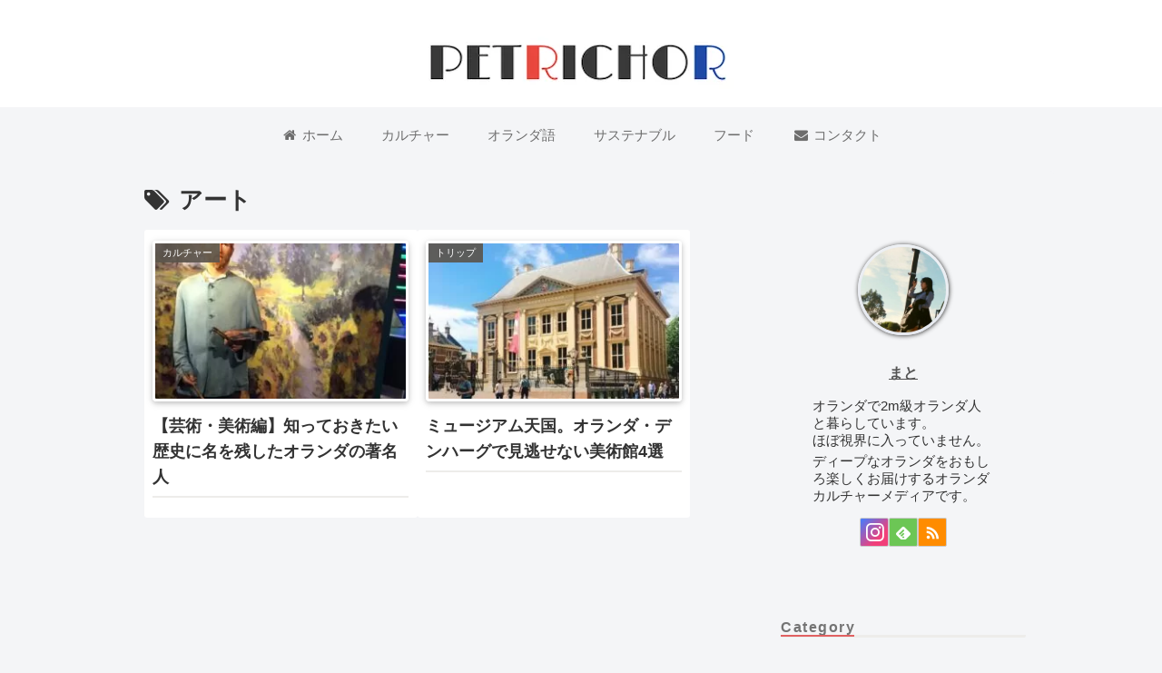

--- FILE ---
content_type: text/html; charset=utf-8
request_url: https://www.google.com/recaptcha/api2/aframe
body_size: 266
content:
<!DOCTYPE HTML><html><head><meta http-equiv="content-type" content="text/html; charset=UTF-8"></head><body><script nonce="zfKGOvW1gny897hj6LverQ">/** Anti-fraud and anti-abuse applications only. See google.com/recaptcha */ try{var clients={'sodar':'https://pagead2.googlesyndication.com/pagead/sodar?'};window.addEventListener("message",function(a){try{if(a.source===window.parent){var b=JSON.parse(a.data);var c=clients[b['id']];if(c){var d=document.createElement('img');d.src=c+b['params']+'&rc='+(localStorage.getItem("rc::a")?sessionStorage.getItem("rc::b"):"");window.document.body.appendChild(d);sessionStorage.setItem("rc::e",parseInt(sessionStorage.getItem("rc::e")||0)+1);localStorage.setItem("rc::h",'1769997379617');}}}catch(b){}});window.parent.postMessage("_grecaptcha_ready", "*");}catch(b){}</script></body></html>